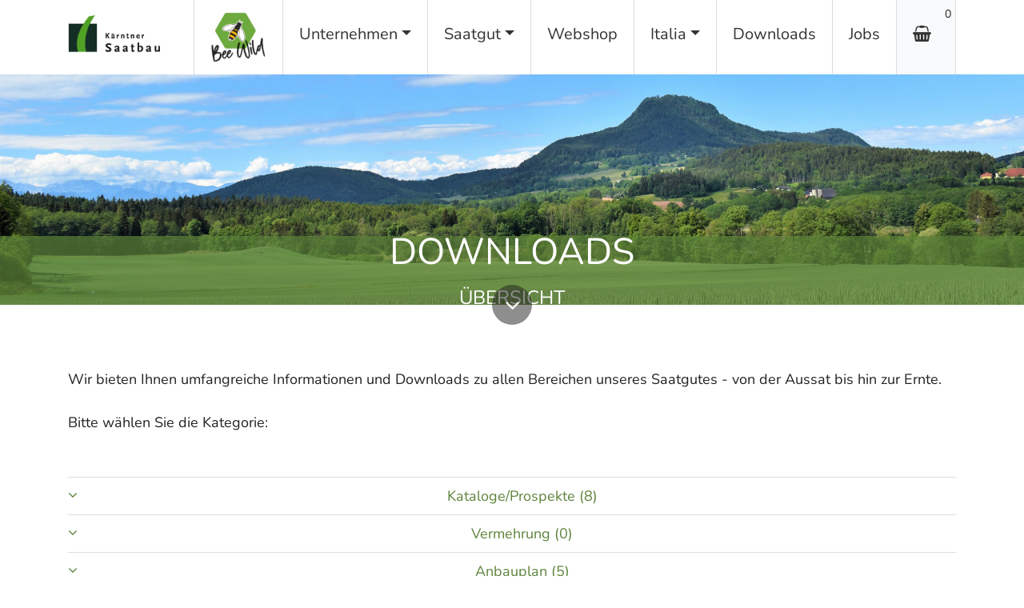

--- FILE ---
content_type: text/html; charset=UTF-8
request_url: https://www.saatbau.at/downloads/
body_size: 3931
content:
<!DOCTYPE html>


<html lang="de">
  <head>
    <meta charset="utf-8">
		<meta name="viewport" content="width=device-width, initial-scale=1">
		
    

    <!-- Google Tag Manager -->
    
      <!--Cookie Consent-->
      <script src="https://static.clickskeks.at/da/3b/da3bfd5e-9f10-4c82-a02b-9a2cf6b9ecb9/bundle.js" type="application/javascript"></script>

      <script>
      (function(w,d,s,l,i){w[l]=w[l]||[];w[l].push({'gtm.start':
      new Date().getTime(),event:'gtm.js'});var f=d.getElementsByTagName(s)[0],
      j=d.createElement(s),dl=l!='dataLayer'?'&l='+l:'';j.async=true;j.src=
      'https://www.googletagmanager.com/gtm.js?id='+i+dl;f.parentNode.insertBefore(j,f);
      })(window,document,'script','dataLayer','GTM-NNZMZSM');
      </script>
        <!-- End Google Tag Manager -->

		<link rel="stylesheet" href="https://www.saatbau.at/res/css/saatbau.min.css?v=1.2">
		
    <script type="text/javascript">
			base_url = "https://www.saatbau.at/";
		</script>

    <script src="https://www.saatbau.at/res/js/saatbau.min.js?v=1.2"></script>

		<meta http-equiv="Content-Type" content="text/html; charset=UTF-8"/><title>Kärntner Saatbau e.Gen. - Ihr Spezialist für Saatgut</title>
<meta name="description" content="Kärntner Saatbau e.Gen. - Saatbau Kärnten, Spezialist für Saatgut, im Bereich Forschung, Produktion und Vertrieb im Kärntner Raum und über die Grenzen hinweg." />
<meta name="keywords" content="Saatgut, Saatbau, Kärnten, Renatura, Rasen, Mantelsaat, Mantelsaat, Pflanzenschutz, Forschung" />
<meta name="robots" content="noodp" />

<link rel="apple-touch-icon" sizes="180x180" href="https://www.saatbau.at/res/img/favicon/apple-touch-icon.png">
<link rel="icon" type="image/png" sizes="32x32" href="https://www.saatbau.at/res/img/favicon//favicon-32x32.png">
<link rel="icon" type="image/png" sizes="16x16" href="https://www.saatbau.at/res/img/favicon//favicon-16x16.png">
<link rel="manifest" href="https://www.saatbau.at/res/img/favicon//site.webmanifest">
<link rel="mask-icon" href="https://www.saatbau.at/res/img/favicon//safari-pinned-tab.svg" color="#5bbad5">
<meta name="msapplication-TileColor" content="#da532c">
<meta name="theme-color" content="#ffffff">
<link rel="shortcut icon" href="https://www.saatbau.at/res/img/favicon/favicon.ico">
<link rel="stylesheet" href="https://www.saatbau.at/res/css/fonts.css">
		
		
		
  </head>
  <body>
    
    <!-- Google Tag Manager (noscript) -->
          <noscript>
      <iframe src="https://www.googletagmanager.com/ns.html?id=GTM-NNZMZSM" height="0" width="0" style="display:none;visibility:hidden"></iframe>
      </noscript>
        <!-- End Google Tag Manager (noscript) -->

		<div id="navigation">
<div class="container">

  <div class="contact-print">
    <div class="block-address">
      Kärntner Saatbau e.Gen.<br>
      Kraßniggstraße 45<br>
      9020 Klagenfurt am Wörthersee<br>
    </div>
    <div class="block-contact">
      <i class="fa fa-phone"></i>&nbsp;+43 (0) 463 512 208<br>
      <i class="fa fa-envelope"></i>&nbsp;office@saatbau.at<br>
    </div>
  </div>

	<nav class="navbar navbar-expand-xl">
		<a class="navbar-brand" href="https://www.saatbau.at/"><img src="https://www.saatbau.at/res/img/logo/saatbau-logo.png" alt=""></a>
    <div class="folded-menu onprint-invisible">
      <button class="navbar-toggler" type="button" data-toggle="collapse" data-target="#navbarNavDropdown" aria-controls="navbarNavDropdown" aria-expanded="false" aria-label="Toggle navigation">
        <i class="fa fa-bars navbar-toggler-icon"></i>
      </button>
      <button class="navicon-shopping-cart mini-shopping-cart" type="button">
        <a class="nav-link" href="https://www.saatbau.at/warenkorb/">
        <i class="fa fa-shopping-basket"></i>
        </a>
      </button>
    </div>
		<div class="collapse navbar-collapse onprint-invisible" id="navbarNavDropdown">
			<ul class="navbar-nav">

        <li class="nav-item nav-bio-bienenapfel">
					<a class="nav-link" href="https://beewild.com" target="_blank"><span>Projekt Bee Wild</span><img src="https://www.saatbau.at/res/img/bee-wild-small.png" title="Projekt Bee Wild"></a>
				</li>
        <li class="nav-item dropdown">
					<a class="nav-link dropdown-toggle" href="#" data-toggle="dropdown" aria-haspopup="true" aria-expanded="false">Unternehmen</a>
          <div class="dropdown-menu">
            <a class="dropdown-item" href="https://www.saatbau.at/kontakt/">Kontakt</a>
						<a class="dropdown-item" href="https://www.saatbau.at/de/unternehmen">Beschreibung</a>
            <a class="dropdown-item" href="https://www.saatbau.at/organigramm">Organigramm</a>
            <a class="dropdown-item" href="https://www.re-cereal.com/projekt/">Projekt&nbsp;<img src="https://www.saatbau.at/res/img/content/re-cereal-logo.svg" style="height: 2rem;" alt="re-cereal" /></a>
					</div>
				</li>

				<li class="nav-item dropdown">
					<a class="nav-link dropdown-toggle" href="#" data-toggle="dropdown" aria-haspopup="true" aria-expanded="false">Saatgut</a>
          <div class="dropdown-menu">
						<a class="dropdown-item" href="https://www.saatbau.at/saatgut/landwirtschaft/">Landwirtschaft</a>
						<a class="dropdown-item" href="https://www.saatbau.at/saatgut/begruenung/">Begrünung ReNatura&reg;</a>
						<a class="dropdown-item" href="https://www.saatbau.at/saatgut/rasen/">Rasen</a>
            <a class="dropdown-item" href="https://www.saatbau.at/saatgut/einzelkomponenten/">Einzelkomponenten</a>
					</div>
				</li>
				
        <li class="nav-item">
					<a class="nav-link" href="https://www.saatbau.at/webshop/">Webshop</a>
				</li>

        <li class="nav-item dropdown">
					<a class="nav-link dropdown-toggle" href="#" data-toggle="dropdown" aria-haspopup="true" aria-expanded="false">Italia</a>
          <div class="dropdown-menu">
            <a class="dropdown-item" href="https://www.saatbau.at/it/unternehmen">Beschreibung</a>
            <a class="dropdown-item" href="https://www.saatbau.at/res/downloads/Sortenuebersicht-Italia.pdf">Sortenübersicht</a>
						<a class="dropdown-item" href="https://www.saatbau.at/it/news">News</a>
            <a class="dropdown-item" href="https://www.saatbau.at/it/downloads">Downloads</a>
					</div>
				</li>
				
        <li class="nav-item">
					<a class="nav-link" href="https://www.saatbau.at/downloads/">Downloads</a>
				</li>
        <li class="nav-item last">
					<a class="nav-link" href="https://www.saatbau.at/jobs/">Jobs</a>
				</li>
        <li class="nav-item navlink-shopping-cart mini-shopping-cart">
          <a class="nav-link" href="https://www.saatbau.at/warenkorb/"><i class="fa fa-shopping-basket"></i></a>
          <span class="counter">0</span>
        </li>

			</ul>
		</div>
  </nav>
  
  
  <div class="clear"></div>

</div></div>
		<div class="main-container">
<script type="text/javascript">
	
  $(document).ready(function(){

    });

</script>


<div id="downloads">

  
  <div id="carouselExampleFade" class="carousel slide carousel-fade" data-ride="carousel" data-interval="8000" data-pause="false">
    <div class="carousel-inner"><div class="carousel-item active">
                    <div class="header" style="background-image: url('https://www.saatbau.at/uploads/slider/image2.jpg');">
                      <div class="headline">
                        <div class="container">
                          <a id="content-begin-0"></a><h1>Downloads</h1><h2>Übersicht</h2>
                        </div>
                        <a href="#content-begin-0" class="arrow-down smoothscroll">
                          <i class="fa fa-angle-down"></i>
                        </a>
                      </div>
                    </div>
                  </div><div class="carousel-item ">
                    <div class="header" style="background-image: url('https://www.saatbau.at/uploads/slider/image3.jpg');">
                      <div class="headline">
                        <div class="container">
                          <a id="content-begin-1"></a><h1>Downloads</h1><h2>Übersicht</h2>
                        </div>
                        <a href="#content-begin-1" class="arrow-down smoothscroll">
                          <i class="fa fa-angle-down"></i>
                        </a>
                      </div>
                    </div>
                  </div><div class="carousel-item ">
                    <div class="header" style="background-image: url('https://www.saatbau.at/uploads/slider/image4.jpg');">
                      <div class="headline">
                        <div class="container">
                          <a id="content-begin-2"></a><h1>Downloads</h1><h2>Übersicht</h2>
                        </div>
                        <a href="#content-begin-2" class="arrow-down smoothscroll">
                          <i class="fa fa-angle-down"></i>
                        </a>
                      </div>
                    </div>
                  </div><div class="carousel-item ">
                    <div class="header" style="background-image: url('https://www.saatbau.at/uploads/slider/image5.jpg');">
                      <div class="headline">
                        <div class="container">
                          <a id="content-begin-3"></a><h1>Downloads</h1><h2>Übersicht</h2>
                        </div>
                        <a href="#content-begin-3" class="arrow-down smoothscroll">
                          <i class="fa fa-angle-down"></i>
                        </a>
                      </div>
                    </div>
                  </div>
    </div>
  </div>
 
  <div class="main-content">
    <div class="container">
      
      <div>
        Wir bieten Ihnen umfangreiche Informationen und Downloads zu allen Bereichen unseres Saatgutes - von der Aussat bis hin zur Ernte.<br><br>
        Bitte wählen Sie die Kategorie: 
      </div>
      <br><br>

      <div class="text-center">
      <!--
        <div class="dropdown text-center">
          <button class="btn btn-lg btn-green dropdown-toggle" type="button" id="ddDownloads" data-toggle="dropdown" aria-haspopup="true" aria-expanded="false">
            Alle Downloads
          </button>
          <div class="dropdown-menu" aria-labelledby="ddDownloads">
            <a class="dropdown-item" href="https://www.saatbau.at/downloads/kataloge-prospekte">Kataloge/Prospekte</a>
            <div class="dropdown-divider"></div>
            <a class="dropdown-item" href="https://www.saatbau.at/downloads/vermehrung">Vermehrung</a>
            <div class="dropdown-divider"></div>
            <a class="dropdown-item" href="https://www.saatbau.at/downloads/anbauplan">Anbauplan</a>
            <div class="dropdown-divider"></div>
            <a class="dropdown-item" href="https://www.saatbau.at/downloads/sonstige">Sonstige</a>
          </div>
        </div>
        -->


      <ul class="lined fa-ul">
        <li class="hover-bg-light "><i class="fa fa-li fa-angle-down green"></i><a class="block" href="https://www.saatbau.at/downloads/kataloge-prospekte">Kataloge/Prospekte (8)</a></li>
        <li class="hover-bg-light "><i class="fa fa-li fa-angle-down green"></i><a class="block" href="https://www.saatbau.at/downloads/vermehrung">Vermehrung (0)</a></li>
        <li class="hover-bg-light "><i class="fa fa-li fa-angle-down green"></i><a class="block" href="https://www.saatbau.at/downloads/anbauplan">Anbauplan (5)</a></li>
        <li class="hover-bg-light "><i class="fa fa-li fa-angle-down green"></i><a class="block" href="https://www.saatbau.at/downloads/sonstiges">Sonstiges (14)</a></li>
      </ul>
      <br><br>

      </div>

      <div class="download">
                    <div class="row">
                      <div class="col-12 col-md-9">
                        <h3>2025 Herbst Reservierungschein Bio</h3>
                        <div class="beschreibung font-md"></div>
                      </div>
                      <div class="col-12 col-md-3 text-right">
                        <div class="filesize font-sm">132.13 KB</div>
                        <a href="https://www.saatbau.at/uploads/files/2025-Herbst-Reservierungschein-Bio-70.pdf" target="_blank" class="btn btn-green btn-sm">Download&nbsp;&nbsp;<i class="fa fa-download"></i></a>
                      </div>
                    </div>
                  </div><div class="download">
                    <div class="row">
                      <div class="col-12 col-md-9">
                        <h3>2025 Herbst Reservierungschein Konventionell</h3>
                        <div class="beschreibung font-md"></div>
                      </div>
                      <div class="col-12 col-md-3 text-right">
                        <div class="filesize font-sm">152.38 KB</div>
                        <a href="https://www.saatbau.at/uploads/files/2025-Reservierungschein-Konventionell-69.pdf" target="_blank" class="btn btn-green btn-sm">Download&nbsp;&nbsp;<i class="fa fa-download"></i></a>
                      </div>
                    </div>
                  </div><div class="download">
                    <div class="row">
                      <div class="col-12 col-md-9">
                        <h3>2025 Sortenbeschreibung Herbst</h3>
                        <div class="beschreibung font-md"></div>
                      </div>
                      <div class="col-12 col-md-3 text-right">
                        <div class="filesize font-sm">863.64 KB</div>
                        <a href="https://www.saatbau.at/uploads/files/2025-Sortenbeschreibung-Herbst-71.pdf" target="_blank" class="btn btn-green btn-sm">Download&nbsp;&nbsp;<i class="fa fa-download"></i></a>
                      </div>
                    </div>
                  </div><div class="download">
                    <div class="row">
                      <div class="col-12 col-md-9">
                        <h3>Begrünung Aktuell 2025</h3>
                        <div class="beschreibung font-md">Informationen zu unseren umfangreichen Begrünungsmischungen</div>
                      </div>
                      <div class="col-12 col-md-3 text-right">
                        <div class="filesize font-sm">4.43 MB</div>
                        <a href="https://www.saatbau.at/uploads/files/Begruenung-Aktuell-2025-67.pdf" target="_blank" class="btn btn-green btn-sm">Download&nbsp;&nbsp;<i class="fa fa-download"></i></a>
                      </div>
                    </div>
                  </div><div class="download">
                    <div class="row">
                      <div class="col-12 col-md-9">
                        <h3>Körnererbse und Ackerbohne Produktionstechnik und Sortenbeschreibung</h3>
                        <div class="beschreibung font-md">https://youtu.be/aqY2_v5bumU</div>
                      </div>
                      <div class="col-12 col-md-3 text-right">
                        <div class="filesize font-sm">1.8 MB</div>
                        <a href="https://www.saatbau.at/uploads/files/Koernererbse-und-Ackerbohne-Produktionstechnik-und-Sortenbeschreibung-41.pdf" target="_blank" class="btn btn-green btn-sm">Download&nbsp;&nbsp;<i class="fa fa-download"></i></a>
                      </div>
                    </div>
                  </div><div class="download">
                    <div class="row">
                      <div class="col-12 col-md-9">
                        <h3>Kulturführung Sommergerste</h3>
                        <div class="beschreibung font-md">Anbautelegramm Sommergerste</div>
                      </div>
                      <div class="col-12 col-md-3 text-right">
                        <div class="filesize font-sm">270.08 KB</div>
                        <a href="https://www.saatbau.at/uploads/files/Kulturfuehrung-Sommergerste-9.pdf" target="_blank" class="btn btn-green btn-sm">Download&nbsp;&nbsp;<i class="fa fa-download"></i></a>
                      </div>
                    </div>
                  </div><div class="download">
                    <div class="row">
                      <div class="col-12 col-md-9">
                        <h3>Kulturführung Sommerweizen</h3>
                        <div class="beschreibung font-md">Anbautelegramm Sommerweizen</div>
                      </div>
                      <div class="col-12 col-md-3 text-right">
                        <div class="filesize font-sm">270.18 KB</div>
                        <a href="https://www.saatbau.at/uploads/files/Kulturfuehrung-Sommerweizen-11.pdf" target="_blank" class="btn btn-green btn-sm">Download&nbsp;&nbsp;<i class="fa fa-download"></i></a>
                      </div>
                    </div>
                  </div><div class="download">
                    <div class="row">
                      <div class="col-12 col-md-9">
                        <h3>Kulturführung Wintergerste</h3>
                        <div class="beschreibung font-md">Anbautelegramm Wintergerste</div>
                      </div>
                      <div class="col-12 col-md-3 text-right">
                        <div class="filesize font-sm">269.14 KB</div>
                        <a href="https://www.saatbau.at/uploads/files/Kulturfuehrung-Wintergerste-5.pdf" target="_blank" class="btn btn-green btn-sm">Download&nbsp;&nbsp;<i class="fa fa-download"></i></a>
                      </div>
                    </div>
                  </div><div class="download">
                    <div class="row">
                      <div class="col-12 col-md-9">
                        <h3>Kulturführung Wintergetreide</h3>
                        <div class="beschreibung font-md">https://youtu.be/JIHyQTJzmA4</div>
                      </div>
                      <div class="col-12 col-md-3 text-right">
                        <div class="filesize font-sm">3.1 MB</div>
                        <a href="https://www.saatbau.at/uploads/files/Kulturfuehrung-Wintergetreide-42.pdf" target="_blank" class="btn btn-green btn-sm">Download&nbsp;&nbsp;<i class="fa fa-download"></i></a>
                      </div>
                    </div>
                  </div><div class="download">
                    <div class="row">
                      <div class="col-12 col-md-9">
                        <h3>Kulturführung Wintertriticale</h3>
                        <div class="beschreibung font-md">Anbautelegramm Wintertriticale</div>
                      </div>
                      <div class="col-12 col-md-3 text-right">
                        <div class="filesize font-sm">191.24 KB</div>
                        <a href="https://www.saatbau.at/uploads/files/Kulturfuehrung-Wintertriticale-8.pdf" target="_blank" class="btn btn-green btn-sm">Download&nbsp;&nbsp;<i class="fa fa-download"></i></a>
                      </div>
                    </div>
                  </div><div class="download">
                    <div class="row">
                      <div class="col-12 col-md-9">
                        <h3>Kulturführung Winterweizen</h3>
                        <div class="beschreibung font-md">Anbautelegramm Winterweizen</div>
                      </div>
                      <div class="col-12 col-md-3 text-right">
                        <div class="filesize font-sm">271.95 KB</div>
                        <a href="https://www.saatbau.at/uploads/files/Anbauplan-Winterweizen-6.pdf" target="_blank" class="btn btn-green btn-sm">Download&nbsp;&nbsp;<i class="fa fa-download"></i></a>
                      </div>
                    </div>
                  </div><div class="download">
                    <div class="row">
                      <div class="col-12 col-md-9">
                        <h3>Saatbau Aktuell  Frühjahr 2025</h3>
                        <div class="beschreibung font-md">Hier können Sie unsere Zeitschrift Saatbau aktuell Frühjahr 2025 online ansehen</div>
                      </div>
                      <div class="col-12 col-md-3 text-right">
                        <div class="filesize font-sm">1.98 MB</div>
                        <a href="https://www.saatbau.at/uploads/files/Saatbau-Aktuell-Fruehjahr-2025-63.pdf" target="_blank" class="btn btn-green btn-sm">Download&nbsp;&nbsp;<i class="fa fa-download"></i></a>
                      </div>
                    </div>
                  </div><div class="download">
                    <div class="row">
                      <div class="col-12 col-md-9">
                        <h3>Saatgut Aktuell Frühjahr 2025</h3>
                        <div class="beschreibung font-md">Sortenbeschreibung Frühjahrsanbau 2025</div>
                      </div>
                      <div class="col-12 col-md-3 text-right">
                        <div class="filesize font-sm">160.47 KB</div>
                        <a href="https://www.saatbau.at/uploads/files/Saatbau-Aktuell-Fruehjahr-2025-64.pdf" target="_blank" class="btn btn-green btn-sm">Download&nbsp;&nbsp;<i class="fa fa-download"></i></a>
                      </div>
                    </div>
                  </div><div class="download">
                    <div class="row">
                      <div class="col-12 col-md-9">
                        <h3>Sojabohne Produktionstechnik und Sortenbeschreibung</h3>
                        <div class="beschreibung font-md">https://youtu.be/_k7p_y80WW4</div>
                      </div>
                      <div class="col-12 col-md-3 text-right">
                        <div class="filesize font-sm">2.9 MB</div>
                        <a href="https://www.saatbau.at/uploads/files/Sojabohne-Produktionstechnik-und-Sortenbeschreibung-39.pdf" target="_blank" class="btn btn-green btn-sm">Download&nbsp;&nbsp;<i class="fa fa-download"></i></a>
                      </div>
                    </div>
                  </div><div class="download">
                    <div class="row">
                      <div class="col-12 col-md-9">
                        <h3>Sommergerste Produktionstechnik und Sortenbeschreibung</h3>
                        <div class="beschreibung font-md">https://youtu.be/dSqHIDZiFUY
</div>
                      </div>
                      <div class="col-12 col-md-3 text-right">
                        <div class="filesize font-sm">1.55 MB</div>
                        <a href="https://www.saatbau.at/uploads/files/Sommergerste-Produktionstechnik-und-Sortenbeschreibung-37.pdf" target="_blank" class="btn btn-green btn-sm">Download&nbsp;&nbsp;<i class="fa fa-download"></i></a>
                      </div>
                    </div>
                  </div><div class="download">
                    <div class="row">
                      <div class="col-12 col-md-9">
                        <h3>Sommerhafer Produktionstechnik und Sortenbeschreibung</h3>
                        <div class="beschreibung font-md">https://youtu.be/b7no0p9YyOU</div>
                      </div>
                      <div class="col-12 col-md-3 text-right">
                        <div class="filesize font-sm">727.21 KB</div>
                        <a href="https://www.saatbau.at/uploads/files/Sommerhafer-Produktionstechnik-und-Sortenbeschreibung-38.pdf" target="_blank" class="btn btn-green btn-sm">Download&nbsp;&nbsp;<i class="fa fa-download"></i></a>
                      </div>
                    </div>
                  </div><div class="download">
                    <div class="row">
                      <div class="col-12 col-md-9">
                        <h3>Sommerweizen Produktionstechnik und Sortenbeschreibung</h3>
                        <div class="beschreibung font-md">https://youtu.be/tYDuAqohgtU</div>
                      </div>
                      <div class="col-12 col-md-3 text-right">
                        <div class="filesize font-sm">1.22 MB</div>
                        <a href="https://www.saatbau.at/uploads/files/Sommerweizen-Produktionstechnik-und-Sortenbeschreibung-40.pdf" target="_blank" class="btn btn-green btn-sm">Download&nbsp;&nbsp;<i class="fa fa-download"></i></a>
                      </div>
                    </div>
                  </div><div class="download">
                    <div class="row">
                      <div class="col-12 col-md-9">
                        <h3>Sortenübersicht Frühjahr 2025</h3>
                        <div class="beschreibung font-md">Übersicht und Details der verfügbaren Sorten für den Frühjahrsanbau 2025</div>
                      </div>
                      <div class="col-12 col-md-3 text-right">
                        <div class="filesize font-sm">109.43 KB</div>
                        <a href="https://www.saatbau.at/uploads/files/Sortenuebersicht-Fruehjahr-2025-62.pdf" target="_blank" class="btn btn-green btn-sm">Download&nbsp;&nbsp;<i class="fa fa-download"></i></a>
                      </div>
                    </div>
                  </div><div class="download">
                    <div class="row">
                      <div class="col-12 col-md-9">
                        <h3>Tipps zu Anlage und Pflege von Bienenweidemischungen</h3>
                        <div class="beschreibung font-md">Für einen gelungenen Einsatz von insektenfreundlichen Blühmischungen gilt, dass Standort, Klima und Nutzung bei der Mischungswahl berücksichtigt werden müssen und die in der Mischung enthaltenen Arten auch in Hinblick auf diese Faktoren ausgewählt werden müssen.</div>
                      </div>
                      <div class="col-12 col-md-3 text-right">
                        <div class="filesize font-sm">298.22 KB</div>
                        <a href="https://www.saatbau.at/uploads/files/Tipps-zu-Anlage-und-Pflege-von-Bienenweidemischungen-43.pdf" target="_blank" class="btn btn-green btn-sm">Download&nbsp;&nbsp;<i class="fa fa-download"></i></a>
                      </div>
                    </div>
                  </div><div class="download">
                    <div class="row">
                      <div class="col-12 col-md-9">
                        <h3>Versuchsbericht 2022</h3>
                        <div class="beschreibung font-md">Versuchsbericht der Kärntner Saatbau 2022</div>
                      </div>
                      <div class="col-12 col-md-3 text-right">
                        <div class="filesize font-sm">6.85 MB</div>
                        <a href="https://www.saatbau.at/uploads/files/Versuchsbericht-2022-51.pdf" target="_blank" class="btn btn-green btn-sm">Download&nbsp;&nbsp;<i class="fa fa-download"></i></a>
                      </div>
                    </div>
                  </div><div class="download">
                    <div class="row">
                      <div class="col-12 col-md-9">
                        <h3>Versuchsbericht 2023</h3>
                        <div class="beschreibung font-md">Versuchsbericht der Kärntner Saatbau 2023</div>
                      </div>
                      <div class="col-12 col-md-3 text-right">
                        <div class="filesize font-sm">5.81 MB</div>
                        <a href="https://www.saatbau.at/uploads/files/Versuchsbericht-2023-56.pdf" target="_blank" class="btn btn-green btn-sm">Download&nbsp;&nbsp;<i class="fa fa-download"></i></a>
                      </div>
                    </div>
                  </div>      

    </div>
  </div>
	
</div></div>
		
<div id="footer">
	
	<div class="container">
		
		<div class="row">
			<div class="col-md-4">
				<h4>Unsere Anschrift</h4>
				<span class="text">
					Kärntner Saatbau e.Gen.<br />
					Kraßniggstraße 45<br />
					9020 Klagenfurt am Wörthersee				</span>
			</div>
			<div class="col-md-4">
				<h4>Kontakt</h4>
				<span class="text">
					<i class="fa fa-envelope"></i>&nbsp;&nbsp;<a href="mailto:office@saatbau.at">office@saatbau.at</a><br />
					<i class="fa fa-phone"></i>&nbsp;&nbsp;<a href="tel:+43 463 512 208">+43 (0) 463 512 208</a><br />
					Fax:&nbsp;&nbsp;+43 (0) 463 51 22 08 85 
				</span>
			</div>
			<div class="col-md-4 onprint-invisible">
				<h4>Weitere Links</h4>
				<span class="text">
					<a href="https://www.saatbau.at/res/downloads/Datenschutz.pdf" target="_blank">Datenschutz</a><br>
					<a href="https://www.saatbau.at/impressum">Impressum</a><br>
					<a href="https://www.saatbau.at/res/downloads/AGB.pdf" target="_blank">AGB</a>
					
				</span>
			</div>
			
		</div>
		<div class="row payment-logos">
      <div class="col-12">
        <h4>Wir akzeptieren folgende Zahlungsarten</h4><br>
        <img src="https://www.saatbau.at/res/img/payment/visa.png" alt="Visa">
        <img src="https://www.saatbau.at/res/img/payment/mastercard.png" alt="Mastercard">
        <img src="https://www.saatbau.at/res/img/payment/paypal.png" alt="PayPal">
        <!--<img src="https://www.saatbau.at/res/img/payment/klarna.png" alt="Klarna">-->
      </div>
    </div>
	</div>

</div>




  </body>
</html>

--- FILE ---
content_type: text/css
request_url: https://www.saatbau.at/res/css/fonts.css
body_size: 222
content:


/* nunito-regular - latin-ext_latin */
@font-face {
  font-family: 'Nunito';
  font-style: normal;
  font-weight: 400;
  src: url('../fonts/nunito/nunito-v25-latin-ext_latin-regular.eot'); /* IE9 Compat Modes */
  src: local(''),
       url('../fonts/nunito/nunito-v25-latin-ext_latin-regular.eot?#iefix') format('embedded-opentype'), /* IE6-IE8 */
       url('../fonts/nunito/nunito-v25-latin-ext_latin-regular.woff2') format('woff2'), /* Super Modern Browsers */
       url('../fonts/nunito/nunito-v25-latin-ext_latin-regular.woff') format('woff'), /* Modern Browsers */
       url('../fonts/nunito/nunito-v25-latin-ext_latin-regular.ttf') format('truetype'), /* Safari, Android, iOS */
       url('../fonts/nunito/nunito-v25-latin-ext_latin-regular.svg#Nunito') format('svg'); /* Legacy iOS */
}
/* nunito-700 - latin-ext_latin */
@font-face {
  font-family: 'Nunito';
  font-style: normal;
  font-weight: 700;
  src: url('../fonts/nunito/nunito-v25-latin-ext_latin-700.eot'); /* IE9 Compat Modes */
  src: local(''),
       url('../fonts/nunito/nunito-v25-latin-ext_latin-700.eot?#iefix') format('embedded-opentype'), /* IE6-IE8 */
       url('../fonts/nunito/nunito-v25-latin-ext_latin-700.woff2') format('woff2'), /* Super Modern Browsers */
       url('../fonts/nunito/nunito-v25-latin-ext_latin-700.woff') format('woff'), /* Modern Browsers */
       url('../fonts/nunito/nunito-v25-latin-ext_latin-700.ttf') format('truetype'), /* Safari, Android, iOS */
       url('../fonts/nunito/nunito-v25-latin-ext_latin-700.svg#Nunito') format('svg'); /* Legacy iOS */
}
/* nunito-900 - latin-ext_latin */
@font-face {
  font-family: 'Nunito';
  font-style: normal;
  font-weight: 900;
  src: url('../fonts/nunito/nunito-v25-latin-ext_latin-900.eot'); /* IE9 Compat Modes */
  src: local(''),
       url('../fonts/nunito/nunito-v25-latin-ext_latin-900.eot?#iefix') format('embedded-opentype'), /* IE6-IE8 */
       url('../fonts/nunito/nunito-v25-latin-ext_latin-900.woff2') format('woff2'), /* Super Modern Browsers */
       url('../fonts/nunito/nunito-v25-latin-ext_latin-900.woff') format('woff'), /* Modern Browsers */
       url('../fonts/nunito/nunito-v25-latin-ext_latin-900.ttf') format('truetype'), /* Safari, Android, iOS */
       url('../fonts/nunito/nunito-v25-latin-ext_latin-900.svg#Nunito') format('svg'); /* Legacy iOS */
}

--- FILE ---
content_type: image/svg+xml
request_url: https://www.saatbau.at/res/img/content/re-cereal-logo.svg
body_size: 13644
content:
<?xml version="1.0" encoding="utf-8"?>
<!-- Generator: Adobe Illustrator 16.0.0, SVG Export Plug-In . SVG Version: 6.00 Build 0)  -->
<!DOCTYPE svg PUBLIC "-//W3C//DTD SVG 1.1//EN" "http://www.w3.org/Graphics/SVG/1.1/DTD/svg11.dtd">
<svg version="1.1" id="Layer_1" xmlns="http://www.w3.org/2000/svg" xmlns:xlink="http://www.w3.org/1999/xlink" x="0px" y="0px"
	 width="235.5px" height="62.5px" viewBox="0 0 235.5 62.5" enable-background="new 0 0 235.5 62.5" xml:space="preserve">
<rect x="44.96" y="18.573" fill="#3C8D42" width="1.273" height="39.023"/>
<g>
	<path fill="#3C8D42" d="M31.348,57.597h-1.273c0-1.39-0.008-2.863-0.016-4.392C30,41.832,29.926,27.679,32.803,20.967l1.169,0.502
		c-2.771,6.468-2.698,20.475-2.64,31.729C31.34,54.729,31.348,56.205,31.348,57.597"/>
	<path fill="#3C8D42" d="M31.336,44.438l-1.249-0.247c1.671-8.462,6.585-9.286,6.794-9.316l0.192,1.258
		C36.9,36.162,32.822,36.918,31.336,44.438"/>
	<path fill="#3C8D42" d="M30.442,33.76c-0.309-2.875-1.201-4.919-2.58-5.912c-1.27-0.913-2.57-0.661-2.583-0.658l-0.272-1.244
		c0.076-0.016,1.854-0.387,3.599,0.87c1.705,1.227,2.748,3.518,3.102,6.809L30.442,33.76z"/>
	<path fill="#3C8D42" d="M21.977,57.6l-1.273-0.006l0.08-18.562c-0.401-9.492-1.834-15.595-4.143-17.618
		c-1.2-1.135-3.015-2.293-4.941-1.464c-2.334,1.005-4.827,5.205-4.827,13.979H5.6c0-7.976,2.092-13.639,5.597-15.148
		c2-0.862,4.237-0.261,6.301,1.691c2.596,2.273,4.135,8.515,4.559,18.535L21.977,57.6z"/>
	<path fill="#3C8D42" d="M136.452,44.626V49.3c0,4.833-3.867,8.7-8.7,8.7s-8.7-3.867-8.7-8.7V26.582c0-4.833,3.867-8.7,8.7-8.7
		s8.7,3.866,8.7,8.7v4.592l-4.189,0.483v-5.075c0-2.497-2.014-4.511-4.511-4.511c-2.498,0-4.511,2.014-4.511,4.511V49.3
		c0,2.497,2.014,4.511,4.511,4.511c2.497,0,4.511-2.014,4.511-4.511v-4.673H136.452z"/>
	<path fill="#3C8D42" d="M159.007,44.144v5.156c0,4.834-3.867,8.7-8.701,8.7s-8.7-3.866-8.7-8.7V26.582c0-4.833,3.867-8.7,8.7-8.7
		s8.701,3.867,8.701,8.7v12.084h-13.212v10.633c0,2.498,2.014,4.512,4.511,4.512c2.498,0,4.512-2.014,4.512-4.512v-4.672
		L159.007,44.144z M145.795,34.476h9.023v-7.895c0-2.497-2.014-4.511-4.512-4.511c-2.497,0-4.511,2.014-4.511,4.511V34.476z"/>
	<path fill="#3C8D42" d="M176.889,22.07h-2.981c-2.739,0-4.833,2.175-4.833,4.914v30.613h-4.189V18.284h2.9l0.725,3.061
		c1.37-2.094,4.108-3.464,8.378-3.464V22.07z"/>
	<path fill="#3C8D42" d="M197.512,44.144v5.156c0,4.834-3.867,8.7-8.7,8.7s-8.7-3.866-8.7-8.7V26.582c0-4.833,3.867-8.7,8.7-8.7
		s8.7,3.867,8.7,8.7v12.084H184.3v10.633c0,2.498,2.014,4.512,4.511,4.512c2.497,0,4.511-2.014,4.511-4.512v-4.672L197.512,44.144z
		 M184.3,34.476h9.022v-7.895c0-2.497-2.014-4.511-4.511-4.511c-2.498,0-4.511,2.014-4.511,4.511V34.476z"/>
	<path fill="#3C8D42" d="M219.503,51.958c0,0.806,0.645,1.45,1.45,1.45v4.189c-1.692,0-3.223-0.725-4.27-1.853
		c-1.531,1.45-3.625,2.256-5.881,2.256c-4.833,0-8.701-3.867-8.701-8.7v-4.431c0-4.028,3.545-6.042,3.545-6.042l6.203-3.545
		c0,0,3.464-2.014,3.464-5.237v-3.947c0-2.255-1.772-4.028-4.028-4.028c-2.256,0-4.029,1.772-4.029,4.028v4.672l-4.188,0.483v-5.156
		c0-4.511,3.706-8.217,8.217-8.217c4.511,0,8.217,3.706,8.217,8.217V51.958z M206.291,49.299c0,2.497,2.014,4.511,4.512,4.511
		c2.497,0,4.511-2.014,4.511-4.511V37.86c-0.645,0.645-1.37,1.047-1.37,1.047l-6.203,3.545c0,0-1.45,0.805-1.45,2.417V49.299z"/>
	<path fill="#3C8D42" d="M232.148,58c-3.222,0-5.8-2.577-5.8-5.8V3.703l4.188-0.483v48.979c0,0.887,0.726,1.611,1.611,1.611V58z"/>
	<path fill="#3C8D42" d="M26.906,24.349c0,0.521-0.423,0.944-0.944,0.944s-0.944-0.422-0.944-0.944s0.422-0.944,0.944-0.944
		S26.906,23.828,26.906,24.349"/>
	<path fill="#3C8D42" d="M31.613,23.1c0,0.521-0.423,0.944-0.944,0.944c-0.521,0-0.944-0.423-0.944-0.944
		c0-0.521,0.422-0.944,0.944-0.944C31.19,22.156,31.613,22.578,31.613,23.1"/>
	<path fill="#3C8D42" d="M32.403,20.462c0,0.521-0.422,0.944-0.944,0.944c-0.521,0-0.944-0.423-0.944-0.944
		c0-0.522,0.423-0.944,0.944-0.944C31.98,19.518,32.403,19.94,32.403,20.462"/>
	<path fill="#3C8D42" d="M35.072,19.518c0,0.521-0.422,0.944-0.944,0.944c-0.521,0-0.944-0.423-0.944-0.944s0.423-0.944,0.944-0.944
		C34.65,18.574,35.072,18.996,35.072,19.518"/>
	<path fill="#3C8D42" d="M36.368,21.839c0,0.521-0.422,0.944-0.944,0.944s-0.944-0.423-0.944-0.944s0.423-0.944,0.944-0.944
		S36.368,21.318,36.368,21.839"/>
	<path fill="#3C8D42" d="M35.424,24.161c0,0.522-0.422,0.944-0.944,0.944s-0.944-0.422-0.944-0.944c0-0.521,0.423-0.944,0.944-0.944
		S35.424,23.64,35.424,24.161"/>
	<path fill="#3C8D42" d="M34.563,34.978c0,0.521-0.422,0.944-0.944,0.944s-0.944-0.423-0.944-0.944c0-0.521,0.423-0.944,0.944-0.944
		S34.563,34.458,34.563,34.978"/>
	<path fill="#3C8D42" d="M37.031,33.944c-0.061,0.518-0.53,0.888-1.049,0.826c-0.517-0.061-0.887-0.53-0.826-1.048
		c0.061-0.518,0.53-0.888,1.048-0.827C36.723,32.958,37.093,33.426,37.031,33.944"/>
	<path fill="#3C8D42" d="M36.117,39.057c-0.398,0.337-0.994,0.287-1.331-0.111c-0.336-0.398-0.287-0.994,0.111-1.33
		c0.399-0.336,0.995-0.287,1.331,0.112C36.564,38.125,36.514,38.72,36.117,39.057"/>
	<path fill="#3C8D42" d="M29.731,25.293c0,0.521-0.422,0.944-0.944,0.944s-0.944-0.422-0.944-0.944c0-0.521,0.422-0.944,0.944-0.944
		S29.731,24.772,29.731,25.293"/>
	<path fill="#3C8D42" d="M25.515,28.006c0.261,0.452,0.106,1.029-0.345,1.29c-0.451,0.26-1.029,0.106-1.29-0.346
		c-0.261-0.452-0.106-1.029,0.345-1.289C24.677,27.399,25.254,27.554,25.515,28.006"/>
	<path fill="#3C8D42" d="M27.872,28.742c0.308,0.421,0.217,1.012-0.204,1.319c-0.421,0.308-1.012,0.216-1.319-0.204
		c-0.309-0.42-0.217-1.011,0.204-1.319C26.973,28.229,27.564,28.321,27.872,28.742"/>
	<path fill="#3C8D42" d="M24.514,25.879c0,0.521-0.423,0.944-0.944,0.944s-0.944-0.422-0.944-0.944c0-0.521,0.423-0.944,0.944-0.944
		S24.514,25.358,24.514,25.879"/>
	<path fill="#3C8D42" d="M3.049,31.144c0.218,0.051,0.352,0.269,0.302,0.487c-0.051,0.217-0.269,0.352-0.486,0.301
		c-0.218-0.051-0.354-0.269-0.302-0.487C2.614,31.228,2.832,31.092,3.049,31.144"/>
	<path fill="#3C8D42" d="M4.001,36.125c0.218,0.051,0.353,0.269,0.301,0.487s-0.269,0.353-0.486,0.301
		c-0.218-0.051-0.353-0.269-0.302-0.486C3.566,36.209,3.784,36.074,4.001,36.125"/>
	<path fill="#3C8D42" d="M4.76,32.226c0.217,0.052,0.353,0.269,0.301,0.486c-0.051,0.218-0.269,0.353-0.487,0.302
		c-0.217-0.051-0.353-0.269-0.301-0.487C4.325,32.31,4.542,32.174,4.76,32.226"/>
	<path fill="#3C8D42" d="M4.76,34.354c0.217,0.052,0.353,0.269,0.301,0.486c-0.051,0.218-0.269,0.353-0.487,0.302
		c-0.217-0.051-0.353-0.269-0.301-0.486C4.325,34.437,4.542,34.302,4.76,34.354"/>
	<path fill="#3C8D42" d="M6.734,34.584c0.217,0.051,0.353,0.268,0.302,0.486c-0.051,0.218-0.27,0.353-0.486,0.301
		c-0.218-0.051-0.353-0.268-0.302-0.486C6.299,34.668,6.516,34.533,6.734,34.584"/>
	<path fill="#3C8D42" d="M5.847,36.125c0.217,0.051,0.352,0.269,0.301,0.487c-0.051,0.218-0.27,0.353-0.486,0.301
		c-0.218-0.051-0.353-0.269-0.302-0.486C5.411,36.209,5.628,36.074,5.847,36.125"/>
	<path fill="#3C8D42" d="M5.847,37.922c0.217,0.052,0.352,0.269,0.301,0.486c-0.051,0.218-0.27,0.353-0.486,0.302
		c-0.218-0.051-0.353-0.269-0.302-0.486C5.411,38.006,5.628,37.871,5.847,37.922"/>
	<path fill="#3C8D42" d="M8.066,32.819c0.217,0.051,0.352,0.269,0.301,0.486c-0.051,0.218-0.27,0.353-0.487,0.302
		c-0.217-0.051-0.353-0.269-0.301-0.486C7.631,32.903,7.848,32.768,8.066,32.819"/>
	<path fill="#3C8D42" d="M7.423,36.125c0.217,0.051,0.352,0.269,0.301,0.487c-0.051,0.218-0.269,0.353-0.486,0.301
		c-0.218-0.051-0.354-0.269-0.302-0.486C6.987,36.209,7.205,36.074,7.423,36.125"/>
	<path fill="#3C8D42" d="M8.635,27.334c0.221-0.033,0.428,0.118,0.461,0.339c0.034,0.221-0.118,0.428-0.339,0.461
		c-0.22,0.034-0.428-0.117-0.461-0.338C8.263,27.575,8.414,27.369,8.635,27.334"/>
	<path fill="#3C8D42" d="M10.654,24.493c0.221-0.034,0.427,0.118,0.461,0.338c0.034,0.221-0.117,0.428-0.338,0.461
		c-0.221,0.034-0.428-0.118-0.461-0.338S10.433,24.527,10.654,24.493"/>
	<path fill="#3C8D42" d="M10.715,21.164c0.221-0.034,0.428,0.118,0.461,0.338c0.035,0.221-0.117,0.428-0.338,0.461
		c-0.22,0.034-0.428-0.117-0.461-0.338C10.343,21.404,10.494,21.198,10.715,21.164"/>
	<path fill="#3C8D42" d="M9.303,24.942c0.194,0.111,0.261,0.358,0.15,0.552s-0.358,0.261-0.552,0.15
		c-0.194-0.111-0.262-0.358-0.15-0.553C8.861,24.898,9.108,24.831,9.303,24.942"/>
	<path fill="#3C8D42" d="M11.12,22.817c0.221-0.034,0.428,0.118,0.461,0.339c0.034,0.221-0.118,0.427-0.339,0.461
		c-0.22,0.034-0.428-0.118-0.461-0.338C10.748,23.058,10.898,22.851,11.12,22.817"/>
	<path fill="#3C8D42" d="M10.249,26.423c0.221-0.034,0.427,0.118,0.461,0.338c0.034,0.221-0.117,0.428-0.338,0.461
		c-0.221,0.034-0.428-0.118-0.461-0.338S10.028,26.457,10.249,26.423"/>
	<path fill="#3C8D42" d="M10.249,28.353c0.221-0.034,0.427,0.118,0.461,0.339c0.034,0.221-0.117,0.427-0.338,0.461
		c-0.221,0.034-0.428-0.118-0.461-0.338C9.876,28.593,10.028,28.387,10.249,28.353"/>
	<path fill="#3C8D42" d="M9.711,29.781c0.179,0.134,0.216,0.387,0.082,0.566c-0.134,0.179-0.387,0.216-0.566,0.082
		c-0.179-0.133-0.216-0.387-0.082-0.566C9.278,29.684,9.531,29.647,9.711,29.781"/>
	<path fill="#3C8D42" d="M9.852,32.136c0.179,0.134,0.216,0.388,0.083,0.566c-0.134,0.179-0.388,0.216-0.567,0.082
		c-0.179-0.133-0.216-0.387-0.082-0.566C9.418,32.039,9.672,32.002,9.852,32.136"/>
	<path fill="#3C8D42" d="M7.912,28.805c0.221-0.034,0.428,0.118,0.461,0.338c0.034,0.221-0.118,0.427-0.338,0.461
		s-0.428-0.118-0.462-0.339C7.54,29.045,7.691,28.838,7.912,28.805"/>
	<path fill="#3C8D42" d="M8.662,34.575c0.223-0.019,0.418,0.146,0.438,0.37c0.019,0.222-0.146,0.418-0.369,0.437
		c-0.223,0.019-0.419-0.146-0.438-0.369C8.274,34.79,8.439,34.594,8.662,34.575"/>
	<path fill="#3C8D42" d="M8.066,30.739c0.217,0.051,0.352,0.269,0.301,0.486c-0.051,0.218-0.27,0.353-0.487,0.302
		c-0.217-0.051-0.353-0.269-0.301-0.487C7.631,30.823,7.848,30.688,8.066,30.739"/>
	<path fill="#3C8D42" d="M3.424,33.705c0.221,0.035,0.371,0.243,0.336,0.463c-0.034,0.221-0.241,0.372-0.462,0.337
		s-0.372-0.241-0.337-0.463C2.996,33.821,3.203,33.67,3.424,33.705"/>
	<path fill="#3C8D42" d="M9.334,23.787c-0.211-0.074-0.321-0.306-0.247-0.517c0.074-0.21,0.305-0.321,0.516-0.246
		c0.21,0.074,0.322,0.306,0.247,0.517C9.776,23.751,9.545,23.861,9.334,23.787"/>
	<path fill="#3C8D42" d="M6.385,23.481c-0.21-0.074-0.321-0.306-0.246-0.517c0.074-0.21,0.306-0.321,0.516-0.247
		c0.21,0.075,0.321,0.306,0.247,0.517C6.828,23.445,6.596,23.555,6.385,23.481"/>
	<path fill="#3C8D42" d="M4.553,24.578c-0.223,0.01-0.413-0.164-0.422-0.387c-0.01-0.223,0.164-0.412,0.387-0.421
		c0.223-0.01,0.412,0.164,0.421,0.387S4.775,24.568,4.553,24.578"/>
	<path fill="#3C8D42" d="M5.78,25.586c-0.223,0.01-0.413-0.164-0.422-0.387c-0.01-0.224,0.164-0.413,0.387-0.422
		c0.223-0.009,0.412,0.164,0.421,0.387C6.177,25.388,6.003,25.577,5.78,25.586"/>
	<path fill="#3C8D42" d="M5.481,22.532c-0.208,0.082-0.443-0.02-0.525-0.228c-0.082-0.208,0.02-0.443,0.228-0.525
		s0.443,0.02,0.525,0.228S5.689,22.45,5.481,22.532"/>
	<path fill="#3C8D42" d="M7.026,21.81c-0.223,0.01-0.413-0.164-0.421-0.387c-0.01-0.223,0.164-0.412,0.387-0.421
		s0.412,0.164,0.422,0.387C7.423,21.611,7.25,21.8,7.026,21.81"/>
	<path fill="#3C8D42" d="M4.745,30.413c0.219,0.043,0.362,0.255,0.319,0.475c-0.042,0.22-0.255,0.363-0.475,0.32
		c-0.219-0.042-0.362-0.256-0.32-0.475S4.525,30.37,4.745,30.413"/>
	<path fill="#3C8D42" d="M3.986,29.075c0.219,0.043,0.362,0.255,0.319,0.475c-0.042,0.22-0.255,0.363-0.475,0.32
		c-0.219-0.042-0.362-0.255-0.32-0.475C3.554,29.176,3.767,29.033,3.986,29.075"/>
	<path fill="#3C8D42" d="M5.199,28.081c0.219,0.043,0.362,0.255,0.319,0.475c-0.042,0.219-0.255,0.363-0.475,0.32
		c-0.219-0.043-0.363-0.256-0.32-0.475C4.767,28.181,4.979,28.038,5.199,28.081"/>
	<path fill="#3C8D42" d="M3.034,27.659c0.22,0.042,0.363,0.255,0.32,0.474c-0.042,0.22-0.255,0.363-0.475,0.321
		c-0.219-0.043-0.363-0.255-0.32-0.475C2.602,27.76,2.814,27.616,3.034,27.659"/>
	<path fill="#3C8D42" d="M4.777,26.425c0.22,0.043,0.363,0.255,0.32,0.475c-0.043,0.22-0.255,0.363-0.475,0.32
		c-0.219-0.042-0.363-0.255-0.32-0.475C4.345,26.526,4.558,26.383,4.777,26.425"/>
	<path fill="#3C8D42" d="M3.467,25.431c0.22,0.043,0.363,0.255,0.32,0.475c-0.042,0.219-0.255,0.363-0.475,0.32
		c-0.219-0.043-0.363-0.255-0.32-0.475C3.035,25.532,3.248,25.388,3.467,25.431"/>
	<path fill="#3C8D42" d="M48.662,18.614c0,0-3.08,3.412-1.082,8.618C50.552,22.689,48.662,18.614,48.662,18.614"/>
	<path fill="#3C8D42" d="M48.662,28.057c0,0-3.08,3.412-1.082,8.617C50.552,32.131,48.662,28.057,48.662,28.057"/>
	<path fill="#3C8D42" d="M48.662,37.498c0,0-3.08,3.413-1.082,8.618C50.552,41.573,48.662,37.498,48.662,37.498"/>
	<path fill="#3C8D42" d="M39.462,35.223c-0.061,0.518-0.531,0.888-1.049,0.827c-0.517-0.062-0.888-0.531-0.827-1.048
		s0.531-0.888,1.048-0.827C39.153,34.236,39.523,34.705,39.462,35.223"/>
	<path fill="#3C8D42" d="M38.391,38.247c-0.398,0.337-0.994,0.287-1.33-0.111c-0.336-0.398-0.287-0.994,0.111-1.33
		c0.399-0.336,0.994-0.287,1.331,0.112C38.839,37.314,38.789,37.91,38.391,38.247"/>
	<path fill="#3C8D42" d="M42.548,21.361c0,0,3.08,3.412,1.082,8.617C40.657,25.436,42.548,21.361,42.548,21.361"/>
	<path fill="#3C8D42" d="M42.548,30.803c0,0,3.08,3.413,1.082,8.617C40.657,34.877,42.548,30.803,42.548,30.803"/>
	<path fill="#3C8D42" d="M42.548,40.245c0,0,3.08,3.413,1.082,8.618C40.657,44.32,42.548,40.245,42.548,40.245"/>
	<path fill="#3E1707" d="M71.688,22.07h-2.981c-2.739,0-4.833,2.175-4.833,4.914v30.613h-4.189V18.284h2.9l0.725,3.061
		c1.37-2.094,4.109-3.464,8.378-3.464V22.07z"/>
	<path fill="#3E1707" d="M92.31,44.144v5.156c0,4.834-3.866,8.7-8.7,8.7c-4.833,0-8.7-3.866-8.7-8.7V26.582
		c0-4.833,3.867-8.7,8.7-8.7c4.834,0,8.7,3.867,8.7,8.7v12.084H79.098v10.633c0,2.498,2.014,4.512,4.511,4.512
		c2.498,0,4.512-2.014,4.512-4.512v-4.672L92.31,44.144z M79.098,34.476h9.023v-7.895c0-2.497-2.014-4.511-4.512-4.511
		c-2.497,0-4.511,2.014-4.511,4.511V34.476z"/>
	<rect x="97.867" y="32.543" fill="#3E1707" width="15.306" height="4.189"/>
</g>
</svg>
